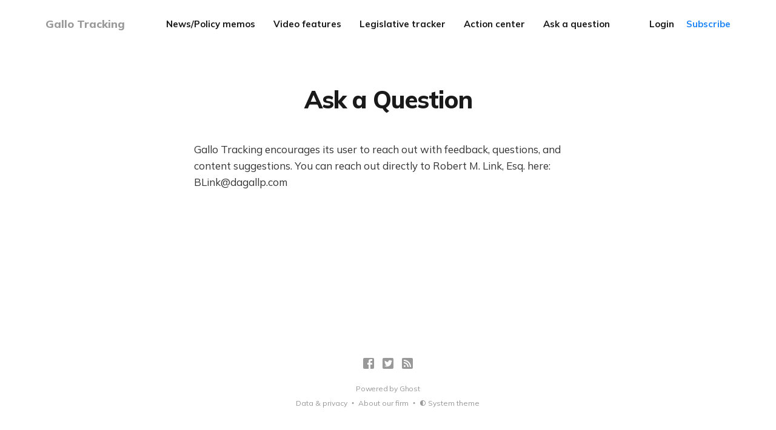

--- FILE ---
content_type: text/html; charset=utf-8
request_url: https://www.gallotracking.com/contact/
body_size: 6668
content:
<!DOCTYPE html>
<html lang="en">

<head>
    <meta charset="utf-8">
    <meta name="viewport" content="width=device-width, initial-scale=1">
    <title>Ask a Question</title>
    <link rel="stylesheet" href="https://www.gallotracking.com/assets/built/screen.css?v=39bad98e65">
    <link rel="preconnect" href="https://fonts.googleapis.com">
    <link rel="preconnect" href="https://fonts.gstatic.com" crossorigin>
    <link rel="stylesheet" href="https://fonts.googleapis.com/css2?family=Lora:ital,wght@0,400;0,700;1,400;1,700&family=Mulish:ital,wght@0,400;0,700;0,800;1,400;1,700&display=swap">

    <script>
        var siteUrl = 'https://www.gallotracking.com';
    </script>

    <script>
        var localTheme = localStorage.getItem('dawn_theme');
        switch (localTheme) {
            case 'dark':
                document.documentElement.classList.add('theme-dark');
                break;
            case 'light':
                document.documentElement.classList.add('theme-light');
                break;
            default:
                break;
        }
    </script>

    <link rel="icon" href="https://www.gallotracking.com/content/images/size/w256h256/2021/11/purchased-noun_New-York_36684.png" type="image/png">
    <link rel="canonical" href="https://www.gallotracking.com/contact/">
    <meta name="referrer" content="no-referrer-when-downgrade">
    
    <meta property="og:site_name" content="Gallo Tracking">
    <meta property="og:type" content="website">
    <meta property="og:title" content="Ask a Question">
    <meta property="og:description" content="Gallo Tracking encourages its user to reach out with feedback, questions, and
content suggestions. You can reach out directly to Robert M. Link, Esq. here:
BLink@dagallp.com">
    <meta property="og:url" content="https://www.gallotracking.com/contact/">
    <meta property="og:image" content="https://static.ghost.org/v4.0.0/images/publication-cover.jpg">
    <meta property="article:published_time" content="2022-01-25T14:20:21.000Z">
    <meta property="article:modified_time" content="2025-02-06T15:36:51.000Z">
    <meta property="article:publisher" content="https://www.facebook.com/ghost">
    <meta name="twitter:card" content="summary_large_image">
    <meta name="twitter:title" content="Ask a Question">
    <meta name="twitter:description" content="Gallo Tracking encourages its user to reach out with feedback, questions, and
content suggestions. You can reach out directly to Robert M. Link, Esq. here:
BLink@dagallp.com">
    <meta name="twitter:url" content="https://www.gallotracking.com/contact/">
    <meta name="twitter:image" content="https://static.ghost.org/v4.0.0/images/publication-cover.jpg">
    <meta name="twitter:label1" content="Written by">
    <meta name="twitter:data1" content="Robert M. Link, Esq.">
    <meta name="twitter:site" content="@ghost">
    <meta property="og:image:width" content="1200">
    <meta property="og:image:height" content="482">
    
    <script type="application/ld+json">
{
    "@context": "https://schema.org",
    "@type": "Article",
    "publisher": {
        "@type": "Organization",
        "name": "Gallo Tracking",
        "url": "https://www.gallotracking.com/",
        "logo": {
            "@type": "ImageObject",
            "url": "https://www.gallotracking.com/content/images/size/w256h256/2021/11/purchased-noun_New-York_36684.png",
            "width": 60,
            "height": 60
        }
    },
    "author": {
        "@type": "Person",
        "name": "Robert M. Link, Esq.",
        "image": {
            "@type": "ImageObject",
            "url": "https://www.gallotracking.com/content/images/2021/05/Robert-M.-Link.jpg",
            "width": 299,
            "height": 299
        },
        "url": "https://www.gallotracking.com/author/robert/",
        "sameAs": [
            "https://dagallp.com/robert-m-link/"
        ]
    },
    "headline": "Ask a Question",
    "url": "https://www.gallotracking.com/contact/",
    "datePublished": "2022-01-25T14:20:21.000Z",
    "dateModified": "2025-02-06T15:36:51.000Z",
    "description": "Gallo Tracking encourages its user to reach out with feedback, questions, and\ncontent suggestions. You can reach out directly to Robert M. Link, Esq. here:\nBLink@dagallp.com",
    "mainEntityOfPage": "https://www.gallotracking.com/contact/"
}
    </script>

    <meta name="generator" content="Ghost 6.12">
    <link rel="alternate" type="application/rss+xml" title="Gallo Tracking" href="https://www.gallotracking.com/rss/">
    <script defer src="https://cdn.jsdelivr.net/ghost/portal@~2.56/umd/portal.min.js" data-i18n="true" data-ghost="https://www.gallotracking.com/" data-key="9ea02f1892e92b87cbd808b6dc" data-api="https://gallotracking.ghost.io/ghost/api/content/" data-locale="en" crossorigin="anonymous"></script><style id="gh-members-styles">.gh-post-upgrade-cta-content,
.gh-post-upgrade-cta {
    display: flex;
    flex-direction: column;
    align-items: center;
    font-family: -apple-system, BlinkMacSystemFont, 'Segoe UI', Roboto, Oxygen, Ubuntu, Cantarell, 'Open Sans', 'Helvetica Neue', sans-serif;
    text-align: center;
    width: 100%;
    color: #ffffff;
    font-size: 16px;
}

.gh-post-upgrade-cta-content {
    border-radius: 8px;
    padding: 40px 4vw;
}

.gh-post-upgrade-cta h2 {
    color: #ffffff;
    font-size: 28px;
    letter-spacing: -0.2px;
    margin: 0;
    padding: 0;
}

.gh-post-upgrade-cta p {
    margin: 20px 0 0;
    padding: 0;
}

.gh-post-upgrade-cta small {
    font-size: 16px;
    letter-spacing: -0.2px;
}

.gh-post-upgrade-cta a {
    color: #ffffff;
    cursor: pointer;
    font-weight: 500;
    box-shadow: none;
    text-decoration: underline;
}

.gh-post-upgrade-cta a:hover {
    color: #ffffff;
    opacity: 0.8;
    box-shadow: none;
    text-decoration: underline;
}

.gh-post-upgrade-cta a.gh-btn {
    display: block;
    background: #ffffff;
    text-decoration: none;
    margin: 28px 0 0;
    padding: 8px 18px;
    border-radius: 4px;
    font-size: 16px;
    font-weight: 600;
}

.gh-post-upgrade-cta a.gh-btn:hover {
    opacity: 0.92;
}</style><script async src="https://js.stripe.com/v3/"></script>
    <script defer src="https://cdn.jsdelivr.net/ghost/sodo-search@~1.8/umd/sodo-search.min.js" data-key="9ea02f1892e92b87cbd808b6dc" data-styles="https://cdn.jsdelivr.net/ghost/sodo-search@~1.8/umd/main.css" data-sodo-search="https://gallotracking.ghost.io/" data-locale="en" crossorigin="anonymous"></script>
    
    <link href="https://www.gallotracking.com/webmentions/receive/" rel="webmention">
    <script defer src="/public/cards.min.js?v=39bad98e65"></script>
    <link rel="stylesheet" type="text/css" href="/public/cards.min.css?v=39bad98e65">
    <script defer src="/public/member-attribution.min.js?v=39bad98e65"></script>
    <script defer src="/public/ghost-stats.min.js?v=39bad98e65" data-stringify-payload="false" data-datasource="analytics_events" data-storage="localStorage" data-host="https://www.gallotracking.com/.ghost/analytics/api/v1/page_hit"  tb_site_uuid="ce3a8265-64dd-4f2c-bffc-4308b7450d4a" tb_post_uuid="d61d6c29-aec4-4c8d-9cfd-ffbb5b401af7" tb_post_type="page" tb_member_uuid="undefined" tb_member_status="undefined"></script><style>:root {--ghost-accent-color: #2187f8;}</style>
    <!-- Global site tag (gtag.js) - Google Analytics -->
<script async src="https://www.googletagmanager.com/gtag/js?id=G-76T5W8VCVC"></script>
<script>
  window.dataLayer = window.dataLayer || [];
  function gtag(){dataLayer.push(arguments);}
  gtag('js', new Date());

  gtag('config', 'G-76T5W8VCVC');
</script>
</head>

<body class="page-template page-contact">
    <svg width="0" height="0" style="display: none;">
    <symbol xmlns="http://www.w3.org/2000/svg" viewBox="0 0 32 32" id="arrow-left">
        <path d="M26.667 14.667v2.667h-16L18 24.667l-1.893 1.893L5.547 16l10.56-10.56L18 7.333l-7.333 7.333h16z"></path>
    </symbol>
    <symbol xmlns="http://www.w3.org/2000/svg" viewBox="0 0 32 32" id="arrow-right">
        <path d="M5.333 14.667v2.667h16L14 24.667l1.893 1.893L26.453 16 15.893 5.44 14 7.333l7.333 7.333h-16z"></path>
    </symbol>
    <symbol xmlns="http://www.w3.org/2000/svg" viewBox="0 0 32 32" id="brightness-2">
        <path
            d="M13.333 2.667c-2.427 0-4.707.667-6.667 1.8 4 2.307 6.667 6.6 6.667 11.533s-2.667 9.227-6.667 11.533c1.96 1.133 4.24 1.8 6.667 1.8 7.36 0 13.333-5.973 13.333-13.333S20.693 2.667 13.333 2.667z">
        </path>
    </symbol>
    <symbol xmlns="http://www.w3.org/2000/svg" viewBox="0 0 32 32" id="chevron-left">
        <path d="M20.547 22.107L14.44 16l6.107-6.12L18.667 8l-8 8 8 8 1.88-1.893z"></path>
    </symbol>
    <symbol xmlns="http://www.w3.org/2000/svg" viewBox="0 0 32 32" id="chevron-right">
        <path d="M11.453 22.107L17.56 16l-6.107-6.12L13.333 8l8 8-8 8-1.88-1.893z"></path>
    </symbol>
    <symbol xmlns="http://www.w3.org/2000/svg" viewBox="0 0 32 32" id="circle-half-full">
        <path
            d="M16 2.667c-7.36 0-13.333 5.973-13.333 13.333s5.973 13.333 13.333 13.333c7.36 0 13.333-5.973 13.333-13.333s-5.973-13.333-13.333-13.333zM16 5.333c5.893 0 10.667 4.773 10.667 10.667s-4.773 10.667-10.667 10.667v-21.333z">
        </path>
    </symbol>
    <symbol xmlns="http://www.w3.org/2000/svg" viewBox="0 0 32 32" id="dots-horizontal">
        <path
            d="M21.333 16c0-1.473 1.194-2.667 2.667-2.667v0c1.473 0 2.667 1.194 2.667 2.667v0c0 1.473-1.194 2.667-2.667 2.667v0c-1.473 0-2.667-1.194-2.667-2.667v0zM13.333 16c0-1.473 1.194-2.667 2.667-2.667v0c1.473 0 2.667 1.194 2.667 2.667v0c0 1.473-1.194 2.667-2.667 2.667v0c-1.473 0-2.667-1.194-2.667-2.667v0zM5.333 16c0-1.473 1.194-2.667 2.667-2.667v0c1.473 0 2.667 1.194 2.667 2.667v0c0 1.473-1.194 2.667-2.667 2.667v0c-1.473 0-2.667-1.194-2.667-2.667v0z">
        </path>
    </symbol>
    <symbol xmlns="http://www.w3.org/2000/svg" viewBox="0 0 32 32" id="facebook-box">
        <path
            d="M6.667 4h18.667c1.467 0 2.667 1.2 2.667 2.667v18.667c0 1.467-1.2 2.667-2.667 2.667H6.667A2.675 2.675 0 0 1 4 25.334V6.667C4 5.2 5.2 4 6.667 4zM24 6.667h-3.333A4.672 4.672 0 0 0 16 11.334v3.333h-2.667v4H16V28h4v-9.333h4v-4h-4V12c0-.733.6-1.333 1.333-1.333H24v-4z">
        </path>
    </symbol>
    <symbol xmlns="http://www.w3.org/2000/svg" viewBox="0 0 32 32" id="facebook">
        <path
            d="M22.667 2.667V8H20c-.92 0-1.333 1.08-1.333 2v3.333h4v5.333h-4v10.667h-5.333V18.666h-4v-5.333h4V8a5.332 5.332 0 0 1 5.333-5.333h4z">
        </path>
    </symbol>
    <symbol xmlns="http://www.w3.org/2000/svg" viewBox="0 0 32 32" id="linkedin">
        <path
            d="M25.333 4c1.473 0 2.667 1.194 2.667 2.667v0 18.667c0 1.473-1.194 2.667-2.667 2.667v0h-18.667c-1.473 0-2.667-1.194-2.667-2.667v0-18.667c0-1.473 1.194-2.667 2.667-2.667v0h18.667zM24.667 24.667v-7.067c0-2.401-1.946-4.347-4.347-4.347v0c-1.133 0-2.453 0.693-3.093 1.733v-1.48h-3.72v11.16h3.72v-6.573c0-1.027 0.827-1.867 1.853-1.867 1.031 0 1.867 0.836 1.867 1.867v0 6.573h3.72zM9.173 11.413c1.237 0 2.24-1.003 2.24-2.24v0c0-1.24-1-2.253-2.24-2.253-1.244 0-2.253 1.009-2.253 2.253v0c0 1.24 1.013 2.24 2.253 2.24zM11.027 24.667v-11.16h-3.693v11.16h3.693z">
        </path>
    </symbol>
    <symbol xmlns="http://www.w3.org/2000/svg" viewBox="0 0 40 40" id="loader">
        <path opacity="0.3" fill="currentColor"
            d="M20.201,5.169c-8.254,0-14.946,6.692-14.946,14.946c0,8.255,6.692,14.946,14.946,14.946 s14.946-6.691,14.946-14.946C35.146,11.861,28.455,5.169,20.201,5.169z M20.201,31.749c-6.425,0-11.634-5.208-11.634-11.634 c0-6.425,5.209-11.634,11.634-11.634c6.425,0,11.633,5.209,11.633,11.634C31.834,26.541,26.626,31.749,20.201,31.749z" />
        <path fill="currentColor"
            d="M26.013,10.047l1.654-2.866c-2.198-1.272-4.743-2.012-7.466-2.012h0v3.312h0 C22.32,8.481,24.301,9.057,26.013,10.047z">
            <animateTransform attributeType="xml" attributeName="transform" type="rotate" from="0 20 20" to="360 20 20"
                dur="0.5s" repeatCount="indefinite" />
        </path>
    </symbol>
    <symbol xmlns="http://www.w3.org/2000/svg" viewBox="0 0 32 32" id="magnify">
        <path
            d="M12.667 4a8.667 8.667 0 0 1 8.667 8.667c0 2.147-.787 4.12-2.08 5.64l.36.36h1.053l6.667 6.667-2 2-6.667-6.667v-1.053l-.36-.36a8.689 8.689 0 0 1-5.64 2.08C7.88 21.334 4 17.454 4 12.667S7.88 4 12.667 4zm0 2.667c-3.333 0-6 2.667-6 6s2.667 6 6 6 6-2.667 6-6-2.667-6-6-6z">
        </path>
    </symbol>
    <symbol xmlns="http://www.w3.org/2000/svg" viewBox="0 0 32 32" id="menu-down">
        <path d="M9.333 13.333L16 20l6.667-6.667H9.334z"></path>
    </symbol>
    <symbol xmlns="http://www.w3.org/2000/svg" viewBox="0 0 32 32" id="rss-box">
        <path
            d="M6.667 4h18.667c1.467 0 2.667 1.2 2.667 2.667v18.667c0 1.467-1.2 2.667-2.667 2.667H6.667A2.675 2.675 0 0 1 4 25.334V6.667C4 5.2 5.2 4 6.667 4zM10 20c-1.107 0-2 .893-2 2s.893 2 2 2 2-.893 2-2-.893-2-2-2zm-2-6.667V16c4.413 0 8 3.587 8 8h2.667c0-5.893-4.773-10.667-10.667-10.667zM8 8v2.667c7.36 0 13.333 5.973 13.333 13.333H24c0-8.84-7.16-16-16-16z">
        </path>
    </symbol>
    <symbol xmlns="http://www.w3.org/2000/svg" viewBox="0 0 32 32" id="star">
        <path
            d="M16 23.027L24.24 28l-2.187-9.373 7.28-6.307-9.587-.827-3.747-8.827-3.747 8.827-9.587.827 7.267 6.307L7.759 28l8.24-4.973z">
        </path>
    </symbol>
    <symbol xmlns="http://www.w3.org/2000/svg" viewBox="0 0 24 24" id="table-of-contents">
        <path d="M3 9h14V7H3v2m0 4h14v-2H3v2m0 4h14v-2H3v2m16 0h2v-2h-2v2m0-10v2h2V7h-2m0 6h2v-2h-2v2z"></path>
    </symbol>
    <symbol xmlns="http://www.w3.org/2000/svg" viewBox="0 0 32 32" id="twitter-box">
        <path
            d="M6.667 4h18.667c1.467 0 2.667 1.2 2.667 2.667v18.667c0 1.467-1.2 2.667-2.667 2.667H6.667A2.675 2.675 0 0 1 4 25.334V6.667C4 5.2 5.2 4 6.667 4zm16.946 8.44c.64-.533 1.387-1.173 1.72-1.88-.547.28-1.2.453-1.92.547.667-.48 1.213-1.107 1.493-1.96-.693.373-1.4.693-2.28.853-2.067-2.493-7.013-.467-6.133 3.267-3.48-.213-5.6-1.787-7.36-3.72-1 1.627-.133 4.093 1.053 4.773-.613-.04-1.08-.227-1.52-.44.053 2.053 1.187 3.04 2.773 3.573a4.47 4.47 0 0 1-1.52.04c.493 1.427 1.52 2.32 3.28 2.507-1.2 1.013-3.413 1.72-5.2 1.44 1.533.973 3.28 1.747 5.707 1.64 5.88-.267 9.813-4.48 9.907-10.64z">
        </path>
    </symbol>
    <symbol xmlns="http://www.w3.org/2000/svg" viewBox="0 0 32 32" id="twitter">
        <path
            d="M29.947 8a11.423 11.423 0 0 1-3.28.92 5.738 5.738 0 0 0 2.507-3.173 11.52 11.52 0 0 1-3.627 1.4C24.494 6 23.014 5.334 21.334 5.334c-3.133 0-5.693 2.56-5.693 5.72 0 .453.053.893.147 1.307A16.261 16.261 0 0 1 4.001 6.388a5.663 5.663 0 0 0-.773 2.867c0 1.987 1 3.747 2.547 4.747-.947 0-1.827-.267-2.6-.667v.04a5.724 5.724 0 0 0 4.587 5.613 5.644 5.644 0 0 1-2.574.093c.72 2.253 2.813 3.933 5.333 3.973-1.947 1.547-4.413 2.453-7.107 2.453-.453 0-.907-.027-1.36-.08A16.19 16.19 0 0 0 10.827 28c10.507 0 16.28-8.72 16.28-16.28 0-.253 0-.493-.013-.747A11.42 11.42 0 0 0 29.947 8z">
        </path>
    </symbol>
    <symbol xmlns="http://www.w3.org/2000/svg" viewBox="0 0 32 32" id="white-balance-sunny">
        <path
            d="M4.733 24.72l1.88 1.88 2.4-2.387L7.12 22.32zm9.934 5.213h2.667V26h-2.667zM16 7.333c-4.413 0-8 3.587-8 8s3.587 8 8 8 8-3.587 8-8c0-4.427-3.587-8-8-8zm10.667 9.334h4V14h-4zm-3.68 7.546l2.4 2.387 1.88-1.88-2.387-2.4zm4.28-18.266l-1.88-1.88-2.4 2.387 1.893 1.893zM17.333.733h-2.667v3.933h2.667zM5.333 14h-4v2.667h4zm3.68-7.547l-2.4-2.387-1.88 1.88 2.387 2.4 1.893-1.893z">
        </path>
    </symbol>
    <symbol xmlns="http://www.w3.org/2000/svg" viewBox="0 0 32 32" id="window-close">
        <path
            d="M17.947 16l7.387 7.387v1.947h-1.947L16 17.947l-7.387 7.387H6.666v-1.947L14.053 16 6.666 8.613V6.666h1.947L16 14.053l7.387-7.387h1.947v1.947L17.947 16z">
        </path>
    </symbol>
</svg>
    <div class="site">
        <header class="site-header container">
    <div class="header-left">
        <a class="logo" href="https://www.gallotracking.com">
                <span class="logo-text">Gallo Tracking</span>
        </a>
    </div>
        <nav class="main-nav hidden-xs hidden-sm hidden-md">
                <a class="menu-item menu-item-news-policy-memos"
        href="https://www.gallotracking.com/tag/policy-memos/">News/Policy memos</a>
    <a class="menu-item menu-item-video-features"
        href="https://www.gallotracking.com/tag/video-features/">Video features</a>
    <a class="menu-item menu-item-legislative-tracker"
        href="https://www.gallotracking.com/legislative-tracker/">Legislative tracker</a>
    <a class="menu-item menu-item-action-center"
        href="https://www.gallotracking.com/action-center/">Action center</a>
    <a class="menu-item menu-item-ask-a-question menu-item-current"
        href="https://www.gallotracking.com/contact/">Ask a question</a>

        </nav>

        <button class="button-icon hidden-lg hidden-xl js-modal" data-modal="search" aria-label="Search">
            <svg class="icon">
                <use xlink:href="#magnify"></use>
            </svg>
        </button>
        <div class="burger hidden-lg hidden-xl">
            <div class="burger-bar"></div>
            <div class="burger-bar"></div>
        </div>

        <div class="mobile-menu hidden-lg hidden-xl">
            <div class="container">
                <nav class="mobile-nav">
                        <a class="menu-item menu-item-news-policy-memos"
        href="https://www.gallotracking.com/tag/policy-memos/">News/Policy memos</a>
    <a class="menu-item menu-item-video-features"
        href="https://www.gallotracking.com/tag/video-features/">Video features</a>
    <a class="menu-item menu-item-legislative-tracker"
        href="https://www.gallotracking.com/legislative-tracker/">Legislative tracker</a>
    <a class="menu-item menu-item-action-center"
        href="https://www.gallotracking.com/action-center/">Action center</a>
    <a class="menu-item menu-item-ask-a-question menu-item-current"
        href="https://www.gallotracking.com/contact/">Ask a question</a>

                        <button class="button-text menu-item members-login" data-portal="signin">Login</button>
                        <button class="button-text menu-item menu-item-cta members-subscribe" data-portal="signup">Subscribe</button>
                </nav>
            </div>
        </div>
    <div class="header-right hidden-xs hidden-sm hidden-md">
            <button class="button-text menu-item members-login" data-portal="signin">Login</button>
            <button class="button-text menu-item menu-item-cta members-subscribe" data-portal="signup">Subscribe</button>
    </div>
</header>

        <div class="site-content">
            
<div class="content-area">
    <main class="site-main">
            <article class="single post no-image">
    <header class="single-header kg-canvas">
        <h1 class="single-title">Ask a Question</h1>
    </header>
    <div class="single-content gh-content kg-canvas">
        <p>Gallo Tracking encourages its user to reach out with feedback, questions, and content suggestions. You can reach out directly to Robert M. Link, Esq. here: BLink@dagallp.com</p>
    </div>
</article>    </main>
</div>
        </div>
        <footer class="site-footer container">
    <div class="social">
            <a class="social-item social-item-facebook"
                href="https://www.facebook.com/ghost" target="_blank"
                rel="noopener noreferrer" aria-label="Facebook">
                <svg class="icon">
                    <use xlink:href="#facebook-box"></use>
                </svg>
            </a>
            <a class="social-item social-item-twitter"
                href="https://x.com/ghost" target="_blank"
                rel="noopener noreferrer" aria-label="Twitter">
                <svg class="icon">
                    <use xlink:href="#twitter-box"></use>
                </svg>
            </a>
        <a class="social-item social-item-rss"
            href="https://feedly.com/i/subscription/feed/https://www.gallotracking.com/rss/"
            target="_blank" rel="noopener noreferrer" aria-label="RSS">
            <svg class="icon">
                <use xlink:href="#rss-box"></use>
            </svg>
        </a>
    </div>

    <div class="copyright">
        Powered by <a href="https://ghost.org/" target="_blank"
            rel="noopener noreferrer">Ghost</a>
    </div>

    <nav class="footer-nav">
            <a class="menu-item menu-item-data-privacy"
        href="https://www.gallotracking.com/privacy/">Data &amp; privacy</a>
    <a class="menu-item menu-item-about-our-firm"
        href="https://dagallp.com/our-firm/">About our firm</a>

        <a class="menu-item js-theme" href="#" data-system="System theme" data-dark="Dark theme" data-light="Light theme">
            <svg class="icon theme-icon theme-icon-system">
                <use xlink:href="#circle-half-full"></use>
            </svg>
            <svg class="icon theme-icon theme-icon-dark">
                <use xlink:href="#brightness-2"></use>
            </svg>
            <svg class="icon theme-icon theme-icon-light">
                <use xlink:href="#white-balance-sunny"></use>
            </svg>
            <span class="theme-text">System theme</span>
        </a>
    </nav>
</footer>        <div class="modal-overlay">
    <div class="modal modal-search">
        <div class="form-wrapper">
            <input class="modal-input search-input" type="search" placeholder="Enter keyword...">
            <button class="form-button search-button" aria-label="Search">
                <svg class="icon icon-search">
                    <use xlink:href="#magnify"></use>
                </svg>
                <svg class="icon icon-close">
                    <use xlink:href="#window-close"></use>
                </svg>
            </button>
        </div>
                <div class="popular-wrapper">
                    <h4 class="popular-title">Popular tags</h4>
                    <div class="popular-feed">
                            <a class="popular" href="/tag/policy-memos/">Policy memos</a>
                            <a class="popular" href="/tag/video-features/">Video features</a>
                            <a class="popular" href="/tag/news/">News</a>
                            <a class="popular" href="/tag/action/">action</a>
                    </div>
                </div>
        <div class="search-result"></div>
    </div>
    <button class="button-icon modal-close" aria-label="Close">
        <svg class="icon icon-close">
            <use xlink:href="#window-close"></use>
        </svg>
    </button>
</div>        <!-- Root element of PhotoSwipe. Must have class pswp. -->
<div class="pswp" tabindex="-1" role="dialog" aria-hidden="true">
    <!-- Background of PhotoSwipe.
        It's a separate element as animating opacity is faster than rgba(). -->
    <div class="pswp__bg"></div>

    <!-- Slides wrapper with overflow:hidden. -->
    <div class="pswp__scroll-wrap">
        <!-- Container that holds slides.
          PhotoSwipe keeps only 3 of them in the DOM to save memory.
          Don't modify these 3 pswp__item elements, data is added later on. -->
        <div class="pswp__container">
            <div class="pswp__item"></div>
            <div class="pswp__item"></div>
            <div class="pswp__item"></div>
        </div>

        <!-- Default (PhotoSwipeUI_Default) interface on top of sliding area. Can be changed. -->
        <div class="pswp__ui pswp__ui--hidden">
            <div class="pswp__top-bar">
                <!--  Controls are self-explanatory. Order can be changed. -->
                <div class="pswp__counter"></div>

                <button class="pswp__button pswp__button--close" title="Close (Esc)"></button>
                <button class="pswp__button pswp__button--share" title="Share"></button>
                <button class="pswp__button pswp__button--fs" title="Toggle fullscreen"></button>
                <button class="pswp__button pswp__button--zoom" title="Zoom in/out"></button>

                <!-- Preloader demo https://codepen.io/dimsemenov/pen/yyBWoR -->
                <!-- element will get class pswp__preloader--active when preloader is running -->
                <div class="pswp__preloader">
                    <div class="pswp__preloader__icn">
                        <div class="pswp__preloader__cut">
                            <div class="pswp__preloader__donut"></div>
                        </div>
                    </div>
                </div>
            </div>

            <div class="pswp__share-modal pswp__share-modal--hidden pswp__single-tap">
                <div class="pswp__share-tooltip"></div>
            </div>

            <button class="pswp__button pswp__button--arrow--left" title="Previous (arrow left)"></button>
            <button class="pswp__button pswp__button--arrow--right" title="Next (arrow right)"></button>

            <div class="pswp__caption">
                <div class="pswp__caption__center"></div>
            </div>
        </div>
    </div>
</div>    </div>

    <script
        src="https://code.jquery.com/jquery-3.5.1.min.js"
        integrity="sha256-9/aliU8dGd2tb6OSsuzixeV4y/faTqgFtohetphbbj0="
        crossorigin="anonymous">
    </script>
    <script src="https://www.gallotracking.com/assets/built/main.min.js?v=39bad98e65"></script>

    
</body>

</html>

--- FILE ---
content_type: text/css; charset=UTF-8
request_url: https://www.gallotracking.com/assets/built/screen.css?v=39bad98e65
body_size: 9129
content:
html{-webkit-text-size-adjust:100%;line-height:1.15}body{margin:0}main{display:block}h1{font-size:2em;margin:.67em 0}hr{box-sizing:content-box;height:0;overflow:visible}pre{font-family:monospace;font-size:1em}a{background-color:transparent}abbr[title]{border-bottom:none;text-decoration:underline;-webkit-text-decoration:underline dotted;text-decoration:underline dotted}b,strong{font-weight:bolder}code,kbd,samp{font-family:monospace;font-size:1em}small{font-size:80%}sub,sup{font-size:75%;line-height:0;position:relative;vertical-align:baseline}sub{bottom:-.25em}sup{top:-.5em}img{border-style:none}button,input,optgroup,select,textarea{font-family:inherit;font-size:100%;line-height:1.15;margin:0}button,input{overflow:visible}button,select{text-transform:none}[type=button],[type=reset],[type=submit],button{-webkit-appearance:button}[type=button]::-moz-focus-inner,[type=reset]::-moz-focus-inner,[type=submit]::-moz-focus-inner,button::-moz-focus-inner{border-style:none;padding:0}[type=button]:-moz-focusring,[type=reset]:-moz-focusring,[type=submit]:-moz-focusring,button:-moz-focusring{outline:1px dotted ButtonText}fieldset{padding:.35em .75em .625em}legend{box-sizing:border-box;color:inherit;display:table;max-width:100%;padding:0;white-space:normal}progress{vertical-align:baseline}textarea{overflow:auto}[type=checkbox],[type=radio]{box-sizing:border-box;padding:0}[type=number]::-webkit-inner-spin-button,[type=number]::-webkit-outer-spin-button{height:auto}[type=search]{-webkit-appearance:textfield;outline-offset:-2px}[type=search]::-webkit-search-decoration{-webkit-appearance:none}::-webkit-file-upload-button{-webkit-appearance:button;font:inherit}details{display:block}summary{display:list-item}[hidden],template{display:none}:root{--brand-color:var(--ghost-accent-color,#ff572f);--primary-text-color:#333;--secondary-text-color:#999;--white-color:#fff;--lighter-gray-color:#f6f6f6;--light-gray-color:#e6e6e6;--mid-gray-color:#ccc;--dark-gray-color:#444;--darker-gray-color:#1a1a1a;--black-color:#000;--green-color:#28a745;--orange-color:#ffc107;--red-color:#dc3545;--facebook-color:#3b5998;--twitter-color:#1da1f2;--rss-color:#f26522;--animation-base:ease-in-out;--font-base:Mulish,-apple-system,BlinkMacSystemFont,Segoe UI,Helvetica,Arial,sans-serif;--font-serif:Lora,Times,serif;--font-mono:Menlo,Consolas,Monaco,Liberation Mono,Lucida Console,monospace;--navbar-height:80px}@media (max-width:767px){:root{--navbar-height:70px}}html{box-sizing:border-box;font-size:62.5%}*,:after,:before{box-sizing:inherit}body{text-rendering:optimizeLegibility;-webkit-font-smoothing:antialiased;-moz-osx-font-smoothing:grayscale;background-color:var(--white-color);color:var(--primary-text-color);font-family:var(--font-base);font-size:1.5rem;line-height:1.6;word-break:break-word}a{color:var(--darker-gray-color);text-decoration:none;transition:color .1s var(--animation-base)}a:hover{opacity:.8}h1,h2,h3,h4,h5,h6{color:var(--darker-gray-color);font-family:var(--font-base);font-weight:800;line-height:1.3;margin:0 0 1.5rem}p{margin:0}img{display:block;height:auto;max-width:100%}blockquote:not([class]){background-color:var(--lighter-gray-color);border-left:5px solid var(--brand-color);color:var(--secondary-text-color);font-size:2.1rem;font-weight:700;letter-spacing:-.03rem;line-height:1.45;margin-left:0;margin-right:0;padding:2rem 3rem;text-align:center}ol,ul{padding-left:2rem}embed,iframe{border:0;display:block;overflow:hidden;width:100%}figure{margin:0}figcaption{color:var(--secondary-text-color);font-size:1.4rem;line-height:1.4;margin-top:1.5rem;text-align:center}figcaption a{color:var(--secondary-text-color)!important;font-weight:400!important}pre{-webkit-overflow-scrolling:touch;background-color:var(--lighter-gray-color);border-radius:5px;-webkit-hyphens:none;-ms-hyphens:none;hyphens:none;line-height:1.5;overflow-x:scroll;padding:1.6rem 2.2rem;white-space:pre}code{font-family:var(--font-mono);font-size:14px}:not(pre)>code{background-color:var(--lighter-gray-color);border-radius:3px;padding:.3rem .4rem}hr{border:0;margin-left:auto;margin-right:auto;position:relative}hr,hr:after,hr:before{background-color:var(--secondary-text-color);border-radius:50%;height:5px;width:5px}hr:after,hr:before{content:"";position:absolute}hr:before{right:20px}hr:after{left:20px}table:not(.highlight){border-collapse:collapse;font-size:1.5rem;width:100%;word-break:normal}table:not(.highlight):not(.table){-webkit-overflow-scrolling:touch;display:inline-block;overflow-x:auto;white-space:nowrap}table:not(.highlight) thead{background-color:var(--lighter-gray-color);border-bottom:1px solid var(--light-gray-color)}table:not(.highlight) tr+table:not(.highlight) tr{border-top:1px solid var(--light-gray-color)}table:not(.highlight) tr:hover td{background-color:var(--lighter-gray-color)}table:not(.highlight) td,table:not(.highlight) th{line-height:1.5;padding:1rem 1.5rem}table:not(.highlight) th{color:var(--secondary-text-color);text-align:left}table:not(.highlight) tfoot{border-top:1px solid var(--mid-gray-color)}table:not(.highlight) tfoot td{font-weight:700}@media (max-width:767px){.table thead{display:none}.table tr{display:block;padding:1.2rem 0}.table td{display:flex;justify-content:space-between;padding:.7rem 0;text-align:right;width:100%}.table td:before{color:var(--secondary-text-color);content:attr(data-label);margin-right:1rem;white-space:nowrap}}.container{margin-left:auto;margin-right:auto;max-width:calc(1130px + 8vw);padding-left:4vw;padding-right:4vw;width:100%}.container.medium{max-width:calc(750px + 8vw)}.container.small{max-width:calc(640px + 8vw)}.row{display:flex;flex-wrap:wrap;margin-left:-20px;margin-right:-20px}div[class^=col-]{min-height:1px;padding-left:20px;padding-right:20px;position:relative;width:100%}.col-1{flex:0 0 8.333333%;max-width:8.333333%}.col-2{flex:0 0 16.666667%;max-width:16.666667%}.col-3{flex:0 0 25%;max-width:25%}.col-4{flex:0 0 33.333333%;max-width:33.333333%}.col-5{flex:0 0 41.666667%;max-width:41.666667%}.col-6{flex:0 0 50%;max-width:50%}.col-7{flex:0 0 58.333333%;max-width:58.333333%}.col-8{flex:0 0 66.666667%;max-width:66.666667%}.col-9{flex:0 0 75%;max-width:75%}.col-10{flex:0 0 83.333333%;max-width:83.333333%}.col-11{flex:0 0 91.666667%;max-width:91.666667%}.col-12{flex:0 0 100%;max-width:100%}@media (min-width:576px){.col-sm-1{flex:0 0 8.333333%;max-width:8.333333%}.col-sm-2{flex:0 0 16.666667%;max-width:16.666667%}.col-sm-3{flex:0 0 25%;max-width:25%}.col-sm-4{flex:0 0 33.333333%;max-width:33.333333%}.col-sm-5{flex:0 0 41.666667%;max-width:41.666667%}.col-sm-6{flex:0 0 50%;max-width:50%}.col-sm-7{flex:0 0 58.333333%;max-width:58.333333%}.col-sm-8{flex:0 0 66.666667%;max-width:66.666667%}.col-sm-9{flex:0 0 75%;max-width:75%}.col-sm-10{flex:0 0 83.333333%;max-width:83.333333%}.col-sm-11{flex:0 0 91.666667%;max-width:91.666667%}.col-sm-12{flex:0 0 100%;max-width:100%}}@media (min-width:768px){.col-md-1{flex:0 0 8.333333%;max-width:8.333333%}.col-md-2{flex:0 0 16.666667%;max-width:16.666667%}.col-md-3{flex:0 0 25%;max-width:25%}.col-md-4{flex:0 0 33.333333%;max-width:33.333333%}.col-md-5{flex:0 0 41.666667%;max-width:41.666667%}.col-md-6{flex:0 0 50%;max-width:50%}.col-md-7{flex:0 0 58.333333%;max-width:58.333333%}.col-md-8{flex:0 0 66.666667%;max-width:66.666667%}.col-md-9{flex:0 0 75%;max-width:75%}.col-md-10{flex:0 0 83.333333%;max-width:83.333333%}.col-md-11{flex:0 0 91.666667%;max-width:91.666667%}.col-md-12{flex:0 0 100%;max-width:100%}}@media (min-width:992px){.col-lg-1{flex:0 0 8.333333%;max-width:8.333333%}.col-lg-2{flex:0 0 16.666667%;max-width:16.666667%}.col-lg-3{flex:0 0 25%;max-width:25%}.col-lg-4{flex:0 0 33.333333%;max-width:33.333333%}.col-lg-5{flex:0 0 41.666667%;max-width:41.666667%}.col-lg-6{flex:0 0 50%;max-width:50%}.col-lg-7{flex:0 0 58.333333%;max-width:58.333333%}.col-lg-8{flex:0 0 66.666667%;max-width:66.666667%}.col-lg-9{flex:0 0 75%;max-width:75%}.col-lg-10{flex:0 0 83.333333%;max-width:83.333333%}.col-lg-11{flex:0 0 91.666667%;max-width:91.666667%}.col-lg-12{flex:0 0 100%;max-width:100%}}@media (min-width:1200px){.col-xl-1{flex:0 0 8.333333%;max-width:8.333333%}.col-xl-2{flex:0 0 16.666667%;max-width:16.666667%}.col-xl-3{flex:0 0 25%;max-width:25%}.col-xl-4{flex:0 0 33.333333%;max-width:33.333333%}.col-xl-5{flex:0 0 41.666667%;max-width:41.666667%}.col-xl-6{flex:0 0 50%;max-width:50%}.col-xl-7{flex:0 0 58.333333%;max-width:58.333333%}.col-xl-8{flex:0 0 66.666667%;max-width:66.666667%}.col-xl-9{flex:0 0 75%;max-width:75%}.col-xl-10{flex:0 0 83.333333%;max-width:83.333333%}.col-xl-11{flex:0 0 91.666667%;max-width:91.666667%}.col-xl-12{flex:0 0 100%;max-width:100%}}@media (max-width:575px){.hidden-xs{display:none!important}}@media (min-width:576px) and (max-width:767px){.hidden-sm{display:none!important}}@media (min-width:768px) and (max-width:991px){.hidden-md{display:none!important}}@media (min-width:992px) and (max-width:1199px){.hidden-lg{display:none!important}}@media (min-width:1200px){.hidden-xl{display:none!important}}.button{align-items:center;background-color:var(--white-color);border:1px solid var(--light-gray-color);border-radius:3px;color:var(--brand-color);cursor:pointer;display:inline-flex;font-size:11px;font-weight:800;height:36px;justify-content:center;letter-spacing:.5px;outline:none;padding:0 15px;text-transform:uppercase}.button:hover{border-color:var(--mid-gray-color);opacity:1}.button .icon-loading{display:none}.button.loading{text-indent:-9999px}.button.loading .icon-loading{display:block}.button-icon,.button-secondary{color:var(--darker-gray-color)}.button-icon{align-items:center;background-color:transparent;border:0;cursor:pointer;display:inline-flex;height:30px;justify-content:center;outline:none;padding:0;width:30px}.button-icon:hover .icon{opacity:.8}.button-text{background-color:transparent;border:0;cursor:pointer;line-height:inherit;outline:none;padding:0}.button-text,label{color:var(--darker-gray-color)}label{display:block;font-size:1.4rem;font-weight:700}label+label{margin-top:2rem}label input,label textarea{margin-top:.7rem}input,textarea{-webkit-appearance:none;-moz-appearance:none;appearance:none;background-color:var(--white-color);border:1px solid var(--light-gray-color);border-radius:5px;color:var(--darker-gray-color);font-size:1.6rem;height:44px;outline:none;padding:0 1.5rem;width:100%}input:focus,textarea:focus{border-color:var(--mid-gray-color)}textarea{height:100%;padding-bottom:1.5rem;padding-top:1.5rem;resize:vertical}.form-wrapper{position:relative}.form-button{align-items:center;background-color:var(--brand-color);border:0;border-radius:0 4px 4px 0;color:var(--white-color);cursor:pointer;display:flex;height:40px;justify-content:center;outline:none;padding:0;position:absolute;right:5px;top:5px;width:40px}.form-button .icon-loading,.loading .form-button .icon{display:none}.loading .form-button .icon-loading{display:block}.contact-form{margin-top:3rem}.contact-form .button{margin-top:1.5rem}symbol{fill:currentColor}.icon{height:20px;width:20px}.icon-loading{height:26px;width:26px}.site{display:flex;flex-direction:column;min-height:100vh}.site-content{flex-grow:1;padding:6rem 0}@media (max-width:767px){.site-content{padding:3rem 0}}.site-header{align-items:center;display:flex;height:var(--navbar-height)}.header-left,.header-right{align-items:center;display:flex;flex:2}.header-right{justify-content:flex-end}.header-right .menu-item{margin:0}.header-right .menu-item+.menu-item{margin-left:2rem}.logo{position:relative}.logo-text{color:var(--secondary-text-color);font-size:1.8rem;font-weight:800}.logo-image{max-height:50px}.logo-image.white{left:0;opacity:0;position:absolute;top:0}.main-nav{align-items:center;display:flex}.menu-item{font-weight:700;margin:0 1.5rem}.menu-item[href*="..."],.menu-item[href*="..."]~.menu-item{display:none}.menu-item-button{margin:0 .7rem}.menu-item-more{position:relative}.menu-item-more .icon{height:24px;width:24px}.menu-item-cta{color:var(--brand-color)}.sub-menu{background-color:var(--darker-gray-color);border-radius:5px;display:none;margin-top:2rem;padding:1rem 0;position:absolute;right:-13px;text-align:left;top:100%;width:170px;z-index:90}.sub-menu:before{border-bottom:7px solid var(--darker-gray-color);border-left:7px solid transparent;border-right:7px solid transparent;content:"";height:0;position:absolute;right:21px;top:-6px;width:0}.sub-menu .menu-item{color:var(--white-color);display:block;font-size:1.3rem;margin:0;padding:.7rem 1.5rem}.mobile-menu{background-color:var(--white-color);display:none;height:calc(100vh - var(--navbar-height));left:0;padding-top:3rem;position:absolute;top:var(--navbar-height);width:100%;z-index:90}.mobile-menu .menu-item{font-size:1.8rem;margin:0;text-align:right}.mobile-menu .menu-item+.menu-item{margin-top:1.5rem}.mobile-menu .menu-item[href*="..."]~.menu-item{display:inline}.mobile-nav{display:flex;flex-direction:column}.menu-opened .mobile-menu{display:block}.sticky{align-items:center;-webkit-backdrop-filter:blur(5px);backdrop-filter:blur(5px);background-color:hsla(0,0%,100%,.8);display:flex;height:50px;justify-content:space-between;left:0;padding:0 2rem;position:fixed;right:0;transform:translateY(-52px);transition:transform .3s var(--animation-base);z-index:90}.sticky-title{color:var(--darker-gray-color);flex-grow:1;font-size:1.6rem;font-weight:800;line-height:1.3;margin-right:1rem;overflow:hidden;text-overflow:ellipsis;white-space:nowrap}.sticky-toc-button{flex-shrink:0;margin-right:-6px}.sticky-toc-button .icon{height:24px;width:24px}.sticky-toc{background-color:var(--lighter-gray-color);display:flex;flex-direction:column;opacity:0;padding:1rem 0;position:absolute;right:20px;text-align:left;top:72px;transform:translateY(-10px);transition-duration:.2s;transition-property:opacity transform;transition-timing-function:var(--animation-base);visibility:hidden;width:250px}.sticky-toc-link{font-size:1.1rem;font-weight:700;padding:.6rem 1.7rem;text-transform:uppercase}.sticky-toc-link-indented:before{content:"-";margin-right:.5rem}.toc-opened .sticky-toc{opacity:1;transform:translateY(0);visibility:visible}.sticky-track{background-color:var(--light-gray-color);bottom:-2px;height:2px;left:0;position:absolute;width:100%}.sticky-progress{background-color:var(--brand-color);height:100%;transform:translate3d(-100%,0,0);transition:transform .2s}.sticky-visible .sticky{transform:translateY(0)}@media (max-width:767px){.sticky-title{font-size:1.4rem;font-weight:700}}.cover{margin-top:4.5rem}.cover-content{align-items:center;display:flex;flex-direction:column;margin:0 auto;max-width:500px;text-align:center}.cover-icon{margin-bottom:2rem;position:relative}.cover-icon-image{width:150px}.cover-icon-image.white{left:0;opacity:0;position:absolute;top:0}.cover-description{font-size:1.7rem}.cover-cta{display:flex;margin-top:2rem}.cover-cta .button{margin:0 .5rem}.site-footer{align-items:center;display:flex;flex-direction:column;padding:3rem 0 4.5rem}.social{display:flex;margin-bottom:2rem}.social-item{color:var(--secondary-text-color);line-height:0;margin:0 4px}.social-item .icon{height:24px;width:24px}.copyright{font-size:1.2rem;letter-spacing:-.02rem}.copyright,.copyright a{color:var(--secondary-text-color)}.copyright a:hover{opacity:1;text-decoration:underline}.footer-nav{align-items:center;display:flex;flex-wrap:wrap;justify-content:center;margin-top:.5rem}.footer-nav .menu-item{align-items:center;color:var(--secondary-text-color);display:flex;font-size:1.2rem;font-weight:400;margin:0}.footer-nav .menu-item+.menu-item:before{content:"\02022";font-family:serif;line-height:1;padding:0 .7rem}.footer-nav .menu-item:hover{opacity:1}.theme-icon{height:1.1rem;width:1.1rem}.theme-text{margin-left:.3rem}.theme-dark .theme-icon-light,.theme-dark .theme-icon-system,.theme-icon-dark,.theme-icon-light{display:none}.theme-dark .theme-icon-dark{display:block}.theme-light .theme-icon-dark,.theme-light .theme-icon-system{display:none}.theme-light .theme-icon-light{display:block}.modal-overlay{-webkit-backdrop-filter:blur(8px);backdrop-filter:blur(8px);background-color:rgba(0,0,0,.7);bottom:0;display:none;left:0;opacity:0;pointer-events:none;position:fixed;right:0;top:0;transition:opacity .2s var(--animation-base);z-index:90}.modal{background-color:var(--white-color);border-radius:5px;margin:9rem auto 0;overflow:hidden;transform:translateY(-10px);transition:transform .2s var(--animation-base)}.modal-search{width:500px}.modal-search .form-wrapper{border-bottom:1px solid var(--light-gray-color)}.modal-close{color:var(--white-color);position:absolute;right:15px;top:15px}.modal-opened .modal-overlay{opacity:1;pointer-events:unset}.modal-opened .modal{transform:translateY(0)}@media (max-width:500px){.modal-search{border-radius:0;width:100%}}.search-input{border:0;height:50px}.search-button-clear .icon-search,.search-button .icon-close{display:none}.search-button-clear .icon-close{display:block}.search-result{-webkit-overflow-scrolling:touch;max-height:50vh;overflow-y:scroll}.search-result-row+.search-result-row{border-top:1px solid var(--light-gray-color)}.search-result-row-link{display:block;font-size:1.5rem;line-height:1.4;padding:1.3rem 1.5rem 1.2rem}.search-result-row-link:hover{background-color:var(--lighter-gray-color);opacity:1}.popular-wrapper{padding:2rem 1.5rem 1.5rem}.popular-title{color:var(--secondary-text-color);font-size:1.2rem;margin-bottom:1rem;text-transform:uppercase}.popular-feed{display:flex;flex-wrap:wrap}.popular{font-weight:700;margin-bottom:.4rem;margin-right:.8rem}.popular:before{content:"#"}.burger{cursor:pointer;height:30px;margin-left:5px;margin-right:-7px;position:relative;width:30px}.burger-bar{height:100%;left:0;position:absolute;top:0;transition:transform .1806s cubic-bezier(.04,.04,.12,.96);width:100%}.burger-bar:before{background-color:var(--darker-gray-color);content:"";height:2px;left:7px;position:absolute;transition:transform .1596s cubic-bezier(.52,.16,.52,.84) .1008s;width:16px}.burger-bar:first-child:before{top:14px;transform:translateY(-3px)}.burger-bar:last-child:before{bottom:14px;transform:translateY(3px)}.menu-opened .burger .burger-bar{transition:transform .3192s cubic-bezier(.04,.04,.12,.96) .1008s}.menu-opened .burger .burger-bar:first-child{transform:rotate(45deg)}.menu-opened .burger .burger-bar:last-child{transform:rotate(-45deg)}.menu-opened .burger .burger-bar:before{transform:none;transition:transform .1806s cubic-bezier(.04,.04,.12,.96)}.feed{align-items:center;display:flex;line-height:1;overflow:hidden;padding:1.5rem 0;position:relative}.feed:hover .feed-title{opacity:.8}.feed:hover .feed-right{margin-right:1.6rem}.feed:hover .feed-icon{transform:translateX(.4rem)}.feed+.feed{border-top:1px solid var(--light-gray-color)}.feed+.feed.feed-paged{border-top:0;margin-top:3rem}.feed-calendar{color:var(--brand-color);display:flex;font-size:1.1rem;font-weight:800;margin-right:1.5rem;min-width:45px;white-space:nowrap}.feed-calendar-month{margin-right:.4rem;text-transform:uppercase}.feed-title{flex-grow:1;font-size:1.6rem;font-weight:400;margin-bottom:0;overflow:hidden;padding-right:1rem;text-overflow:ellipsis;white-space:nowrap}.feed-right{align-items:center;display:flex;transition:margin .2s var(--animation-base)}.feed-visibility{color:var(--orange-color);height:16px;margin-right:1rem;width:16px}.feed-visibility-public{display:none}.feed-length{font-size:1.4rem;white-space:nowrap}.feed-icon,.feed-length{color:var(--secondary-text-color)}.feed-icon{height:16px;position:absolute;right:0;transform:translateX(2rem);transition:transform .2s var(--animation-base);width:16px}.featured-wrapper{margin-top:6rem}.featured-wrapper .u-placeholder{margin-bottom:3rem}.featured-wrapper .post-title{font-size:1.8rem;font-weight:700;margin-bottom:0}.has-serif-title .featured-wrapper .post-title{font-family:var(--font-serif)}.featured-title{border-bottom:1px solid var(--light-gray-color);color:var(--brand-color);font-size:1.5rem;letter-spacing:.05rem;margin-bottom:4.5rem;padding-bottom:1rem;text-transform:uppercase}.infinite-scroll-status,.pagination,body:not(.paged-next) .infinite-scroll-button{display:none}.infinite-scroll-request{-webkit-animation:scaleOut 1s ease-in-out infinite;animation:scaleOut 1s ease-in-out infinite;background-color:var(--darker-gray-color);border-radius:50%;height:40px;margin:3rem auto 0;width:40px}.infinite-scroll-action{display:flex;justify-content:center}.infinite-scroll-button{margin-top:4.5rem}@-webkit-keyframes scaleOut{0%{transform:scale(0)}to{opacity:0;transform:scale(1)}}@keyframes scaleOut{0%{transform:scale(0)}to{opacity:0;transform:scale(1)}}.single-header{margin-bottom:4.5rem;text-align:center}.single-meta{color:var(--secondary-text-color);font-size:1.2rem;font-weight:800;margin-bottom:1rem;text-transform:uppercase}.single-meta-item+.single-meta-item:before{content:"\02022";font-family:serif;padding:0 .3rem}.single-meta-tag .post-tag{color:var(--brand-color)}.single-title{font-size:4rem;letter-spacing:-.1rem;line-height:1.2;margin-bottom:0}.has-serif-title .single-title{font-family:var(--font-serif)}.single-excerpt{font-size:1.8rem;margin-top:2rem}.has-serif-body .single-excerpt{font-family:var(--font-serif)}.single-media{margin-top:4.5rem}.single-cta{border-bottom:1px solid var(--light-gray-color);border-top:5px solid var(--brand-color);margin-top:4rem!important;padding:3rem;text-align:center}.single-cta-title{margin:0 0 3rem!important}.single-cta-button{font-weight:800!important;margin-bottom:1rem}.single-cta-footer{font-size:1.4rem;font-weight:400!important;letter-spacing:-.02rem}.single-footer{align-items:center;display:flex;margin-top:4.5rem}.single-footer-left,.single-footer-right{display:flex;flex:2}.single-footer-right{justify-content:flex-end}.single-footer-middle,.single-footer-top{display:flex;flex-direction:column}.single-footer-top{align-items:center}.single-footer-title{font-size:1.8rem;margin-bottom:1rem}.single-footer-bottom{margin-top:2rem}@media (max-width:767px){.single-header{margin-bottom:3rem}.single-title{font-size:2.6rem}.single-excerpt{font-size:1.7rem}.single-media{margin-top:3rem}}.gh-content>*+*{margin-bottom:0;margin-top:2.8rem}.gh-content>[id]{margin:0}.has-serif-title .gh-content>[id]{font-family:var(--font-serif)}.gh-content>[id]:not(:first-child){margin-top:4.8rem}.gh-content>[id]+*{margin-top:1.6rem}.gh-content>[id]+.kg-card{margin-top:2.8rem}.gh-content>blockquote,.gh-content>hr{margin-top:4.8rem;position:relative}.gh-content .kg-card+:not(.kg-card),.gh-content :not(.kg-card):not([id])+.kg-card,.gh-content>blockquote+*,.gh-content>hr+*{margin-top:4.8rem}.gh-content>h2{font-size:2.3rem}.gh-content>h3{font-size:2rem;font-weight:600}.gh-content a:not(.gh-post-upgrade-cta a):not(.kg-bookmark-container):not(.kg-btn):not(.kg-nft-card-container):not(.kg-callout-card-accent a){color:var(--ghost-accent-color);text-decoration:underline;word-break:break-word}.gh-content>dl,.gh-content>ol,.gh-content>p,.gh-content>ul{font-size:1.7rem}.gh-content .kg-callout-text,.gh-content .kg-toggle-content>ol,.gh-content .kg-toggle-content>p,.gh-content .kg-toggle-content>ul{font-size:1.6rem}.has-serif-body .gh-content .kg-callout-text,.has-serif-body .gh-content .kg-toggle-content>ol,.has-serif-body .gh-content .kg-toggle-content>p,.has-serif-body .gh-content .kg-toggle-content>ul,.has-serif-body .gh-content>blockquote,.has-serif-body .gh-content>dl,.has-serif-body .gh-content>ol,.has-serif-body .gh-content>p,.has-serif-body .gh-content>ul{font-family:var(--font-serif)}.gh-content>dl,.gh-content>ol,.gh-content>ul{padding-left:4rem}.gh-content li+li{margin-top:.8rem}.author{align-items:center;display:flex;flex-direction:column;margin-bottom:4.5rem;text-align:center}.author-image-placeholder{border-radius:50%;flex-shrink:0;margin-bottom:2rem;overflow:hidden;width:70px}.author-name{font-size:2.4rem;margin-bottom:0}.author-meta{color:var(--secondary-text-color);font-size:1.2rem;font-weight:800;margin-top:.5rem;text-transform:uppercase}.author-bio{margin-top:1rem;max-width:500px}.author-social{margin-top:2rem}.author-list{display:flex}.author-list .author-image-placeholder{border:2px solid var(--white-color);margin:0 -4px;width:54px}.author-list .author-image-placeholder:first-child{z-index:10}.author-list .author-image-placeholder:nth-child(2){z-index:9}.author-list .author-image-placeholder:nth-child(3){z-index:8}.author-list .author-image-placeholder:nth-child(4){z-index:7}.author-list .author-image-placeholder:nth-child(5){z-index:6}.share,.share-link{display:flex}.share-link{align-items:center;border-radius:3px;color:var(--white-color);font-size:1.1rem;font-weight:800;height:2.6rem;letter-spacing:.04rem;line-height:1;margin:0 .6rem;padding:0 .8rem;text-transform:uppercase}.share-link .icon{height:14px;width:14px}.share-link .icon-facebook{margin-left:-.3rem;margin-right:.2rem}.share-link .icon-twitter{margin-right:.4rem}.share-link-facebook{background-color:var(--facebook-color)}.share-link-twitter{background-color:var(--twitter-color)}.navigation-previous .navigation-icon{margin-left:-2px}.navigation-next .navigation-link{justify-content:flex-end}.navigation-next .navigation-icon{margin-right:-2px}.navigation-link{align-items:center;display:flex;height:30px;width:30px}.related-wrapper{background-color:var(--lighter-gray-color);margin-top:6rem;padding:4.5rem 0 3rem}.related-title{font-size:1.9rem}.comment{margin-top:4.5rem}.tag{margin-bottom:4.5rem;text-align:center}.tag-name{color:var(--brand-color);font-size:2.4rem;margin-bottom:0}.tag-name:before{content:"#"}.tag-description{margin:1rem auto 0;max-width:500px}.tag-list{font-weight:700;margin-top:2rem}.tag-list-label{color:var(--secondary-text-color);margin-right:.5rem}.tag-list-item:before{content:"#"}.tag-list-item+.tag-list-item{margin-left:.3rem}.tag-media{margin-top:4.5rem}.tag-media:before{padding-bottom:35%!important}@media (max-width:767px){.tag{margin-bottom:2.5rem}.tag-media{margin-top:3rem}}.plan-list{display:flex;justify-content:center}.plan{border:1px solid var(--light-gray-color);border-radius:5px;display:flex;flex-direction:column;margin:0 1rem;max-width:35rem;padding:3rem}.plan-title{color:var(--brand-color);font-size:2rem;margin-bottom:.3rem}.plan-price{align-items:baseline;color:var(--secondary-text-color);display:flex}.plan-amount{color:var(--darker-gray-color);font-size:2.4rem;font-weight:700;margin-right:.5rem}.plan-feature-list{flex-grow:1;list-style-type:none;margin:2rem 0 3rem;padding:0}.plan-feature{margin:.6rem 0}.plan-selector{display:flex;justify-content:center;margin-bottom:3rem}.plan-selector-button{position:relative}.plan-selector-button:first-child{border-bottom-right-radius:0;border-top-right-radius:0}.plan-selector-button+.plan-selector-button{border-bottom-left-radius:0;border-top-left-radius:0;margin-left:-1px}.plan-selector-button+.plan-selector-button:not(:last-child){border-bottom-right-radius:0;border-top-right-radius:0}.plan-selector-button:hover{z-index:10}@media (max-width:991px){.plan{display:none}.plan-selector-free+.plan-list .plan-free,.plan-selector-monthly+.plan-list .plan-monthly,.plan-selector-yearly+.plan-list .plan-yearly{display:flex}}.auth{background-color:var(--lighter-gray-color);border-radius:5px;border-top:5px solid var(--brand-color);margin:3rem auto 0;max-width:500px;padding:4rem 3rem 4.5rem}.auth-title{font-size:2.6rem;margin-bottom:.8rem}.auth-subtitle{color:var(--secondary-text-color);font-size:1.5rem;font-weight:700}.auth-form{margin-top:3rem}.auth-email{height:50px}.auth-footer{display:inline-block;font-size:1.4rem;letter-spacing:-.02rem;margin-top:2rem}.auth-footer-link{color:var(--brand-color);font-weight:700;text-decoration:underline}.account-profile{align-items:center;display:flex;flex-direction:column}.account-image-placeholder{border-radius:50%;margin-bottom:2rem;overflow:hidden;width:70px}.account-name{font-size:1.8rem;margin-bottom:.5rem}.account-button-list{display:flex;margin-top:2rem}.account-button{margin:0 .4rem}.account-subscription{margin-top:4.5rem}.account-row{align-items:center;display:flex;justify-content:space-between}.account-row+.account-row{margin-top:1.5rem}.account-row-title{color:var(--secondary-text-color);font-size:1.6rem;font-weight:700;margin-bottom:0}.account-row-value{font-size:1.6rem;font-weight:800}.account-status{background-color:var(--green-color);border-radius:3px;color:var(--white-color);font-size:1.2rem;height:100%;line-height:1;padding:.5rem .8rem;text-transform:uppercase}.account-status-trialing{background-color:var(--orange-color)}.account-action{align-items:center;display:flex;justify-content:space-between;margin-top:3rem}.account-cancel-link{font-size:1.3rem}.account-cancel-error{display:block;font-size:1.4rem;margin-top:.2rem}.notification{align-items:center;background-color:var(--white-color);border-top:3px solid var(--green-color);display:flex;font-size:1.6rem;font-weight:700;justify-content:center;left:0;line-height:1.4;padding:20px 60px;pointer-events:none;position:fixed;right:0;top:0;transform:translateY(-100%);transition-duration:.3s;transition-property:box-shadow,transform;transition-timing-function:var(--animation-base);visibility:hidden;z-index:90}.error .notification{border-top-color:var(--red-color)}.billing-success.notification-opened .notification-billing-update,.checkout-success.notification-opened .notification-checkout,.error .notification-error,.signin-success.notification-opened .notification-signin,.signup-success.notification-opened .notification-signup,.subscribe-success.notification-opened .notification-subscribe,.success .notification-success{box-shadow:0 1px 3px rgba(0,0,0,.15);pointer-events:unset;transform:translateY(0);visibility:visible}.notification-closing .notification{box-shadow:none!important;transform:translateY(-100%)!important}.notification-close{margin-top:-15px;position:absolute;right:15px;top:50%}@media (max-width:767px){.notification{justify-content:flex-start;padding:15px 60px 15px 20px}}.owl{-webkit-tap-highlight-color:transparent;display:none;position:relative;width:100%;z-index:1}.owl .owl-stage{position:relative;touch-action:pan-y}.owl .owl-stage:after{clear:both;content:".";display:block;height:0;line-height:0;visibility:hidden}.owl .owl-stage-outer{overflow:hidden}.owl .owl-item,.owl .owl-stage-outer{position:relative;transform:translateZ(0)}.owl .owl-item{-webkit-tap-highlight-color:transparent;-webkit-touch-callout:none;-webkit-backface-visibility:hidden;backface-visibility:hidden;float:left;min-height:1px}.owl .owl-item>img{display:block;transform-style:preserve-3d;width:100%}.owl .owl-dots.disabled,.owl .owl-nav.disabled{display:none}.owl .owl-dot,.owl .owl-next,.owl .owl-prev{cursor:pointer;-webkit-user-select:none;-moz-user-select:none;-ms-user-select:none;user-select:none}.owl .owl-next,.owl .owl-prev{align-items:center;background-color:var(--white-color);border:1px solid var(--light-gray-color);border-radius:3px;color:var(--dark-gray-color);display:flex;height:30px;justify-content:center;outline:none;padding:0;position:absolute;text-align:center;top:-86px;transition:color .5s var(--animation-base);width:30px}.owl .owl-next.disabled,.owl .owl-prev.disabled{color:var(--mid-gray-color);cursor:default}.owl .owl-next .icon,.owl .owl-prev .icon{height:18px;width:18px}.owl .owl-prev{right:34px}.owl .owl-next{right:0}.owl .owl-dots{margin-top:20px}.owl .owl-dot,.owl .owl-dots{display:flex;justify-content:center}.owl .owl-dot{align-items:center;border:0;height:20px;outline:none;padding:0;width:20px}.owl .owl-dot span{background-color:var(--light-gray-color);border-radius:50%;height:8px;width:8px}.owl .owl-dot.active span{background-color:var(--black-color)}.owl.owl-loaded{display:block}.owl.owl-loading{display:block;opacity:0}.owl.owl-hidden{opacity:0}.owl.owl-refresh .owl-item{visibility:hidden}.owl.owl-drag .owl-item{-webkit-user-select:none;-moz-user-select:none;-ms-user-select:none;user-select:none}.owl.owl-grab{cursor:move}.no-js .owl{display:block}.pswp{-webkit-text-size-adjust:100%;-webkit-backface-visibility:hidden;backface-visibility:hidden;display:none;height:100%;left:0;outline:none;overflow:hidden;position:absolute;top:0;touch-action:none;-ms-touch-action:none;width:100%;z-index:1500}.pswp img{max-width:none}.pswp--animate_opacity{opacity:.001;transition:opacity 333ms cubic-bezier(.4,0,.22,1);will-change:opacity}.pswp--open{display:block}.pswp--zoom-allowed .pswp__img{cursor:zoom-in}.pswp--zoomed-in .pswp__img{cursor:-webkit-grab;cursor:grab}.pswp--dragging .pswp__img{cursor:-webkit-grabbing;cursor:grabbing}.pswp__bg{-webkit-backface-visibility:hidden;backface-visibility:hidden;background-color:rgba(0,0,0,.85);opacity:0;transform:translateZ(0);transition:opacity 333ms cubic-bezier(.4,0,.22,1);will-change:opacity}.pswp__bg,.pswp__scroll-wrap{height:100%;left:0;position:absolute;top:0;width:100%}.pswp__scroll-wrap{overflow:hidden}.pswp__container,.pswp__zoom-wrap{bottom:0;left:0;position:absolute;right:0;top:0;touch-action:none}.pswp__container,.pswp__img{-webkit-tap-highlight-color:transparent;-webkit-touch-callout:none;-webkit-user-select:none;-moz-user-select:none;-ms-user-select:none;user-select:none}.pswp__zoom-wrap{position:absolute;transform-origin:left top;transition:transform 333ms cubic-bezier(.4,0,.22,1);width:100%}.pswp--animated-in .pswp__bg,.pswp--animated-in .pswp__zoom-wrap{transition:none}.pswp__container,.pswp__zoom-wrap{-webkit-backface-visibility:hidden;backface-visibility:hidden}.pswp__item{bottom:0;overflow:hidden;right:0}.pswp__img,.pswp__item{left:0;position:absolute;top:0}.pswp__img{height:auto;width:auto}.pswp__img--placeholder{-webkit-backface-visibility:hidden;backface-visibility:hidden}.pswp__img--placeholder--blank{background:var(--black-color)}.pswp--ie .pswp__img{height:auto!important;left:0;top:0;width:100%!important}.pswp__error-msg{color:var(--secondary-text-color);font-size:14px;left:0;line-height:16px;margin-top:-8px;position:absolute;text-align:center;top:50%;width:100%}.pswp__error-msg a{color:var(--secondary-text-color);text-decoration:underline}.pswp__button{-webkit-appearance:none;-moz-appearance:none;appearance:none;background:none;border:0;box-shadow:none;cursor:pointer;display:block;float:right;height:44px;margin:0;overflow:visible;padding:0;position:relative;transition:opacity .2s;width:44px}.pswp__button:focus,.pswp__button:hover{opacity:1}.pswp__button:active{opacity:.9;outline:none}.pswp__button::-moz-focus-inner{border:0;padding:0}.pswp__ui--over-close .pswp__button--close{opacity:1}.pswp__button,.pswp__button--arrow--left:before,.pswp__button--arrow--right:before{background:url(../images/default-skin.png) 0 0 no-repeat;background-size:264px 88px;height:44px;width:44px}@media (-webkit-min-device-pixel-ratio:1.1),(-webkit-min-device-pixel-ratio:1.09375),(min-resolution:1.1dppx),(min-resolution:105dpi){.pswp--svg .pswp__button,.pswp--svg .pswp__button--arrow--left:before,.pswp--svg .pswp__button--arrow--right:before{background-image:url(../images/default-skin.svg)}.pswp--svg .pswp__button--arrow--left,.pswp--svg .pswp__button--arrow--right{background:none}}.pswp__button--close{background-position:0 -44px}.pswp__button--share{background-position:-44px -44px}.pswp__button--fs{display:none}.pswp--supports-fs .pswp__button--fs{display:block}.pswp--fs .pswp__button--fs{background-position:-44px 0}.pswp__button--zoom{background-position:-88px 0;display:none}.pswp--zoom-allowed .pswp__button--zoom{display:block}.pswp--zoomed-in .pswp__button--zoom{background-position:-132px 0}.pswp--touch .pswp__button--arrow--left,.pswp--touch .pswp__button--arrow--right{visibility:hidden}.pswp__button--arrow--left,.pswp__button--arrow--right{background:none;height:100px;margin-top:-50px;position:absolute;top:50%;width:70px}.pswp__button--arrow--left{left:0}.pswp__button--arrow--right{right:0}.pswp__button--arrow--left:before,.pswp__button--arrow--right:before{content:"";height:30px;position:absolute;top:35px;width:32px}.pswp__button--arrow--left:before{background-position:-138px -44px;left:6px}.pswp__button--arrow--right:before{background-position:-94px -44px;right:6px}.pswp__counter{color:var(--white-color);font-size:11px;font-weight:700;height:44px;left:0;line-height:44px;padding:0 15px;position:absolute;top:0;-webkit-user-select:none;-moz-user-select:none;-ms-user-select:none;user-select:none}.pswp__caption{bottom:0;left:0;min-height:44px;position:absolute;width:100%}.pswp__caption__center{color:var(--white-color);font-size:11px;line-height:1.6;margin:0 auto;max-width:420px;padding:25px 15px 30px;text-align:center}.pswp__caption__center .post-caption-title{font-size:15px;font-weight:500;margin-bottom:7px;text-transform:uppercase}.pswp__caption__center .post-caption-meta-item+.post-caption-meta-item:before{content:"\02022";padding:0 4px}.pswp__caption--empty{display:none}.pswp__caption--fake{visibility:hidden}.pswp__preloader{direction:ltr;height:44px;left:50%;margin-left:-22px;opacity:0;position:absolute;top:0;transition:opacity .25s ease-out;width:44px;will-change:opacity}.pswp__preloader__icn{height:20px;margin:12px;width:20px}.pswp__preloader--active{opacity:1}.pswp__preloader--active .pswp__preloader__icn{background:url(../images/preloader.gif) 0 0 no-repeat}.pswp--css_animation .pswp__preloader--active{opacity:1}.pswp--css_animation .pswp__preloader--active .pswp__preloader__icn{-webkit-animation:clockwise .5s linear infinite;animation:clockwise .5s linear infinite}.pswp--css_animation .pswp__preloader--active .pswp__preloader__donut{-webkit-animation:donut-rotate 1s cubic-bezier(.4,0,.22,1) infinite;animation:donut-rotate 1s cubic-bezier(.4,0,.22,1) infinite}.pswp--css_animation .pswp__preloader__icn{background:none;height:14px;left:15px;margin:0;opacity:.75;position:absolute;top:15px;width:14px}.pswp--css_animation .pswp__preloader__cut{height:14px;overflow:hidden;position:relative;width:7px}.pswp--css_animation .pswp__preloader__donut{background:none;border-bottom:2px solid transparent;border-left:2px solid transparent;border-radius:50%;border-right:2px solid var(--white-color);border-top:2px solid var(--white-color);box-sizing:border-box;height:14px;left:0;margin:0;position:absolute;top:0;width:14px}@media screen and (max-width:1024px){.pswp__preloader{float:right;left:auto;margin:0;position:relative;top:auto}}@-webkit-keyframes clockwise{0%{transform:rotate(0deg)}to{transform:rotate(1turn)}}@keyframes clockwise{0%{transform:rotate(0deg)}to{transform:rotate(1turn)}}@-webkit-keyframes donut-rotate{0%{transform:rotate(0)}50%{transform:rotate(-140deg)}to{transform:rotate(0)}}@keyframes donut-rotate{0%{transform:rotate(0)}50%{transform:rotate(-140deg)}to{transform:rotate(0)}}.pswp__ui{-webkit-font-smoothing:auto;opacity:1;visibility:visible;z-index:1550}.pswp__top-bar{height:44px;left:0;position:absolute;top:0;width:100%}.pswp--has_mouse .pswp__button--arrow--left,.pswp--has_mouse .pswp__button--arrow--right,.pswp__caption,.pswp__top-bar{-webkit-backface-visibility:hidden;backface-visibility:hidden;transition:opacity 333ms cubic-bezier(.4,0,.22,1);will-change:opacity}.pswp--has_mouse .pswp__button--arrow--left,.pswp--has_mouse .pswp__button--arrow--right{visibility:visible}.pswp__ui--idle .pswp__button--arrow--left,.pswp__ui--idle .pswp__button--arrow--right,.pswp__ui--idle .pswp__top-bar{opacity:0}.pswp__ui--hidden .pswp__button--arrow--left,.pswp__ui--hidden .pswp__button--arrow--right,.pswp__ui--hidden .pswp__caption,.pswp__ui--hidden .pswp__top-bar{opacity:.001}.pswp__ui--one-slide .pswp__button--arrow--left,.pswp__ui--one-slide .pswp__button--arrow--right,.pswp__ui--one-slide .pswp__counter{display:none}.pswp__element--disabled{display:none!important}.pswp--minimal--dark .pswp__top-bar{background:none}.lazyload,.lazyloading{opacity:0}.lazyloaded{opacity:1;transition:opacity .5s var(--animation-base)}.kg-toggle-card .kg-toggle-heading-text{font-size:1.8rem;font-weight:700}.has-serif-title .kg-toggle-heading-text{font-family:var(--font-serif)}.kg-toggle-content>*+*{margin:2.4rem 0 0}.kg-callout-card-accent a{text-decoration:underline}blockquote.kg-blockquote-alt{color:var(--secondary-text-color);font-style:normal;font-weight:700;padding:0 1.5em}.kg-gallery-image{cursor:pointer}.kg-image{margin-left:auto;margin-right:auto}.kg-canvas{display:grid;grid-template-columns:[full-start] minmax(4vw,auto) [wide-start] minmax(auto,140px) [main-start] min(640px,calc(100% - 8vw)) [main-end] minmax(auto,140px) [wide-end] minmax(4vw,auto) [full-end]}.kg-canvas>*{grid-column:main-start/main-end}.kg-width-wide{grid-column:wide-start/wide-end}.kg-width-full{grid-column:full-start/full-end}.u-text-format{font-size:1.7rem;line-height:1.8}.u-text-format>*{margin-bottom:0}.u-text-format>*+*{margin-top:3rem}.u-text-format>:first-child{margin-top:0!important}.u-text-format>*+ol,.u-text-format>*+p,.u-text-format>*+ul{margin-top:2rem}.u-text-format>[id]{margin-top:4rem}.u-text-format>[id]+p{margin-top:1.5rem}.u-text-format h1{font-size:2.8rem;letter-spacing:-.03rem}.u-text-format h2{font-size:2.3rem;letter-spacing:-.03rem}.u-text-format h3{color:var(--secondary-text-color);font-size:2rem;letter-spacing:-.03rem}.u-text-format h4{font-size:1.9rem;font-weight:700}.u-text-format h5{font-size:1.6rem;font-weight:700}.u-text-format h6{font-size:1.3rem;font-weight:700;text-transform:uppercase}.has-serif-title .u-text-format h1,.has-serif-title .u-text-format h2,.has-serif-title .u-text-format h3,.has-serif-title .u-text-format h4,.has-serif-title .u-text-format h5,.has-serif-title .u-text-format h6{font-family:var(--font-serif)}.u-text-format a{color:var(--brand-color);font-weight:700;text-decoration:underline}.u-text-format ol li+li,.u-text-format ul li+li{margin-top:1rem}.u-text-format>.kg-card,.u-text-format>.kg-card+*{margin-top:4.5rem}.u-text-format hr,.u-text-format hr+*{margin-top:4rem}.u-text-format blockquote,.u-text-format blockquote+*{margin-top:3rem}.post-template .u-text-format h2,.post-template .u-text-format h3{scroll-margin-top:8rem}.page-template .u-text-format h2,.page-template .u-text-format h3{scroll-margin-top:3rem}.has-serif-body .u-text-format>blockquote,.has-serif-body .u-text-format>dl,.has-serif-body .u-text-format>ol,.has-serif-body .u-text-format>p,.has-serif-body .u-text-format>ul{font-family:var(--font-serif)}.u-permalink{bottom:0;left:0;outline:none;position:absolute;right:0;top:0;z-index:50}.u-placeholder{background-color:var(--lighter-gray-color);position:relative;z-index:10}.u-placeholder:before{content:"";display:block}.u-placeholder.horizontal:before{padding-bottom:50%}.u-placeholder.rectangle:before{padding-bottom:62.5%}.u-placeholder.square:before{padding-bottom:100%}.u-object-fit{height:100%;left:0;-o-object-fit:cover;object-fit:cover;position:absolute;top:0;width:100%}.animate__animated{-webkit-animation-duration:1s;animation-duration:1s;-webkit-animation-fill-mode:both;animation-fill-mode:both}@-webkit-keyframes bounceIn{0%,20%,40%,60%,80%,to{-webkit-animation-timing-function:cubic-bezier(.215,.61,.355,1);animation-timing-function:cubic-bezier(.215,.61,.355,1)}0%{opacity:0;transform:scale3d(.7,.7,.7)}40%{transform:scale3d(1.1,1.1,1.1)}to{opacity:1;transform:scaleX(1)}}@keyframes bounceIn{0%,20%,40%,60%,80%,to{-webkit-animation-timing-function:cubic-bezier(.215,.61,.355,1);animation-timing-function:cubic-bezier(.215,.61,.355,1)}0%{opacity:0;transform:scale3d(.7,.7,.7)}40%{transform:scale3d(1.1,1.1,1.1)}to{opacity:1;transform:scaleX(1)}}.animate__bounceIn{-webkit-animation-duration:.3s;animation-duration:.3s;-webkit-animation-name:bounceIn;animation-name:bounceIn}@-webkit-keyframes zoomOut{0%{opacity:1}50%{opacity:0;transform:scale3d(.7,.7,.7)}to{opacity:0}}@keyframes zoomOut{0%{opacity:1}50%{opacity:0;transform:scale3d(.7,.7,.7)}to{opacity:0}}.animate__zoomOut{-webkit-animation-duration:.3s;animation-duration:.3s;-webkit-animation-name:zoomOut;animation-name:zoomOut}.theme-dark:root{--primary-text-color:#e2e2e2;--secondary-text-color:#868686;--white-color:#282c35;--lighter-gray-color:#2f333c;--light-gray-color:#3b3e46;--mid-gray-color:#666;--dark-gray-color:#e6e6e6;--darker-gray-color:#fff}.theme-dark .cover-icon-image.white+.cover-icon-image,.theme-dark .logo-image.white+.logo-image{opacity:0}.theme-dark .cover-icon-image.white,.theme-dark .logo-image.logo-image.white{opacity:1}.theme-dark .sticky{background-color:rgba(0,0,0,.6)}.theme-dark .form-button,.theme-dark .pswp__counter{color:var(--darker-gray-color)}.theme-dark .share-link{background-color:var(--darker-gray-color)}.theme-dark .share-link-facebook{color:var(--facebook-color)}.theme-dark .share-link-twitter{color:var(--twitter-color)}@media (prefers-color-scheme:dark){html:not(.theme-light):root{--primary-text-color:#e2e2e2;--secondary-text-color:#868686;--white-color:#282c35;--lighter-gray-color:#2f333c;--light-gray-color:#3b3e46;--mid-gray-color:#666;--dark-gray-color:#e6e6e6;--darker-gray-color:#fff}html:not(.theme-light) .cover-icon-image.white+.cover-icon-image,html:not(.theme-light) .logo-image.white+.logo-image{opacity:0}html:not(.theme-light) .cover-icon-image.white,html:not(.theme-light) .logo-image.logo-image.white{opacity:1}html:not(.theme-light) .sticky{background-color:rgba(0,0,0,.6)}html:not(.theme-light) .form-button,html:not(.theme-light) .pswp__counter{color:var(--darker-gray-color)}html:not(.theme-light) .share-link{background-color:var(--darker-gray-color)}html:not(.theme-light) .share-link-facebook{color:var(--facebook-color)}html:not(.theme-light) .share-link-twitter{color:var(--twitter-color)}}
/*# sourceMappingURL=screen.css.map */